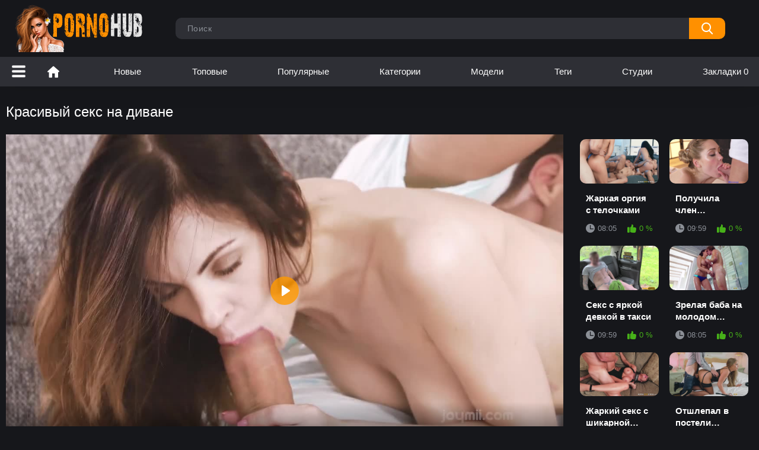

--- FILE ---
content_type: text/html; charset=UTF-8
request_url: https://pornohub.pro/videos/krasivyiy-seks-na-divane
body_size: 9489
content:
<!DOCTYPE html>
<html lang="ru" prefix="og: http://ogp.me/ns# video: http://ogp.me/ns/video#">
<head>
    <meta http-equiv="Content-Type" content="text/html; charset=utf-8">
    <meta http-equiv="X-UA-Compatible" content="IE=edge">
    <meta name="viewport" content="width=device-width, initial-scale=1">
    <meta name="apple-touch-fullscreen" content="YES">
    <title>Красивый секс на диване - ПорноХаб</title>
            <meta name="description" content="Парень устраивает красивый секс со своей стройной телочкой на диване">
                <meta name="keywords" content="Порнохаб, порно видео, смотреть порно, порно бесплатно, скачать порно">
                <link rel="canonical" href="https://pornohub.pro/videos/krasivyiy-seks-na-divane">
                <link rel="icon" href="https://pornohub.pro/favicon.ico" type="image/x-icon">
    <link rel="apple-touch-icon" sizes="180x180" href="https://pornohub.pro/apple-touch-icon.png">
    <link rel="icon" type="image/png" sizes="32x32" href="https://pornohub.pro/favicon-32x32.png">
    <link rel="icon" type="image/png" sizes="16x16" href="https://pornohub.pro/favicon-16x16.png">
    <link href="https://pornohub.pro/static/main/styles/style.css" rel="stylesheet" type="text/css">
    <link rel="manifest" href="https://pornohub.pro/site.webmanifest">
    <meta name="yandex-verification" content="dad726590740893b" />
    <meta property="og:title" content="Красивый секс на диване - ПорноХаб"/>
        <meta property="og:url" content="https://pornohub.pro/videos/krasivyiy-seks-na-divane"/>
    <meta property="og:image" content="https://pornohub.pro/content/screens/123_screen.jpg"/>
                            <meta property="og:description" content="Парень устраивает красивый секс со своей стройной телочкой на диване"/>
                    <meta property="og:type" content="video.other"/>
                    <meta property="og:video" content="https://pornohub.pro/video/krasivyiy-seks-na-divane"/>
                    <meta property="og:video:type" content="video:other"/>
                    <meta property="og:video:width" content="1280"/>
                    <meta property="og:video:height" content="720"/>
                    <meta property="og:video:release_date" content="2022-11-15"/>
                    <meta property="og:video:tag" content="Минет, Камшот, Брюнетки"/>
                    <meta property="og:duration" content="599"/>
                    <meta property="video:duration" content="599"/>
                    <meta property="ya:ovs:status" content="published"/>
                    <meta property="ya:ovs:upload_date" content="2022-11-15"/>
                    <meta property="ya:ovs:views_total" content="488"/>
                    <meta property="ya:ovs:adult" content="true"/>
                    <meta property="ya:ovs:allow_embed" content="true"/>
                    <meta property="ya:ovs:embed_url" content="https://pornohub.pro/embed/123"/>
                    <meta property="ya:ovs:content_id" content="krasivyiy-seks-na-divane"/>
            </head>
<body>
<div class="container">
    <div class="header">
        <div class="header-inner">
            <div class="logo">
                <a href="https://pornohub.pro">
                    <img src="https://pornohub.pro/static/main/images/logo.png"
                         height="80" width="230" alt="pornohub.pro"></a>
            </div>
            <div class="search">
                <label for="search_input"></label>
                <form id="search_form" action="https://pornohub.pro/search/" method="get">
                    <span class="search-button">Искать</span>
                    <div class="search-text">
                        <input type="text" name="search_query" id="search_input" placeholder="Поиск" value=""
                               autocomplete="off" minlength="2" required>
                    </div>
                </form>
            </div>
        </div>
    </div>
    <nav>
    <div class="open-sidebar">
<a href="#" class="js-sidebar">
<span></span>
</a>
</div>
        <div class="navigation">
            <button class="button" title="Menu">
				<span class="icon">
					<span class="ico-bar"></span>
					<span class="ico-bar"></span>
					<span class="ico-bar"></span>
				</span>
            </button>
            <ul class="primary">
                                                    <li>
                        <a href="https://pornohub.pro/porn/" id="item1"
                           title="Порно">Порно</a>
                    </li>
                                    <li>
                        <a href="https://pornohub.pro/latest-updates/" id="item2"
                           title="Новые">Новые</a>
                    </li>
                                    <li>
                        <a href="https://pornohub.pro/top-rated/" id="item3"
                           title="Топовые">Топовые</a>
                    </li>
                                    <li>
                        <a href="https://pornohub.pro/most-popular/" id="item4"
                           title="Популярные">Популярные</a>
                    </li>
                                    <li>
                        <a href="https://pornohub.pro/categories/" id="item5"
                           title="Категории">Категории</a>
                    </li>
                                    <li>
                        <a href="https://pornohub.pro/models/" id="item6"
                           title="Модели">Модели</a>
                    </li>
                                    <li>
                        <a href="https://pornohub.pro/tags/" id="item7"
                           title="Теги">Теги</a>
                    </li>
                                    <li>
                        <a href="https://pornohub.pro/studios/" id="item8"
                           title="Студии">Студии</a>
                    </li>
                                    <li>
                        <a href="https://pornohub.pro/favorites/" id="item9"
                           title="Закладки">Закладки <span id="fav-count"></span></a>
                    </li>
                            </ul>
        </div>
    </nav>


    <div class="content">
        <div class="headline">
            <div itemscope itemtype="http://schema.org/VideoObject">
                <link itemprop="url" href="https://pornohub.pro/video/krasivyiy-seks-na-divane"/>
                <meta itemprop="description" content="Парень устраивает красивый секс со своей стройной телочкой на диване">
                <meta itemprop="duration" content="PT09M59S">
                <meta itemprop="genre" content="Минет, Камшот, Брюнетки"/>
                <meta itemprop="isFamilyFriendly" content="false">
                <meta itemprop="license" content="СС">
                <link itemprop="image"
                      href="https://pornohub.pro/content/screen/123_screen.jpg">
                <link itemprop="thumbnailUrl"
                      href="https://pornohub.pro/content/screen/123_screen.jpg"/>
                <link itemprop="thumbnail"
                      href="https://pornohub.pro/content/screen/123_screen.jpg"/>
                <meta itemprop="uploadDate" content="2022-11-15">
                <meta itemprop="datePublished" content="2022-11-15">
                <link itemprop="embedUrl" href="https://pornohub.pro/embed/123/">
                <meta itemprop="playerType" content="HTML5">
                <meta itemprop="width" content="1280">
                <meta itemprop="height" content="720">
                <meta itemprop="interactionCount" content="UserComments:0"/>
                <meta itemprop="interactionCount" content="UserViews:488"/>
                <meta itemprop="interactionCount" content="UserLikes:0"/>
                <meta itemprop="interactionCount" content="UserDislikes:0"/>
                <h1 itemprop="name">Красивый секс на диване</h1>
            </div>
        </div>
        <div class="block-video">
                            <div class="table right-video-list">
                    <div class="box">
                        <div class="list-videos">
                            <div class="margin-fix">
                                                                    <div class="item"
                                         data-preview-video="true"
                                         data-preview-src="https://pornohub.pro/preview/jarkaya-orgiya-s-telochkami.mp4">
                                        <a href="https://pornohub.pro/videos/jarkaya-orgiya-s-telochkami"
                                           title="Жаркая оргия с телочками">
                                            <div class="img">
                                                <img class="thumb preload"
                                                     src="[data-uri]"
                                                     data-src="https://pornohub.pro/content/screens/5_5min.jpg"
                                                     alt="Жаркая оргия с телочками"></div>
                                            <strong class="title">Жаркая оргия с телочками</strong>
                                            <div class="wrap">
                                                <div class="duration">08:05</div>
                                                <div class="rating positive">0 %</div>
                                            </div>
                                            <div class="wrap">
                                                <div class="added">
                                                    <em>3 года назад</em></div>
                                                <div class="views">10</div>
                                            </div>
                                        </a>
                                    </div>
                                                                    <div class="item"
                                         data-preview-video="true"
                                         data-preview-src="https://pornohub.pro/preview/poluchila-chlen-massajista.mp4">
                                        <a href="https://pornohub.pro/videos/poluchila-chlen-massajista"
                                           title="Получила член массажиста">
                                            <div class="img">
                                                <img class="thumb preload"
                                                     src="[data-uri]"
                                                     data-src="https://pornohub.pro/content/screens/15_5min.jpg"
                                                     alt="Получила член массажиста"></div>
                                            <strong class="title">Получила член массажиста</strong>
                                            <div class="wrap">
                                                <div class="duration">09:59</div>
                                                <div class="rating positive">0 %</div>
                                            </div>
                                            <div class="wrap">
                                                <div class="added">
                                                    <em>3 года назад</em></div>
                                                <div class="views">6</div>
                                            </div>
                                        </a>
                                    </div>
                                                                    <div class="item"
                                         data-preview-video="true"
                                         data-preview-src="https://pornohub.pro/preview/seks-s-yarkoy-devkoy-v-taksi.mp4">
                                        <a href="https://pornohub.pro/videos/seks-s-yarkoy-devkoy-v-taksi"
                                           title="Секс с яркой девкой в такси">
                                            <div class="img">
                                                <img class="thumb preload"
                                                     src="[data-uri]"
                                                     data-src="https://pornohub.pro/content/screens/18_5min.jpg"
                                                     alt="Секс с яркой девкой в такси"></div>
                                            <strong class="title">Секс с яркой девкой в такси</strong>
                                            <div class="wrap">
                                                <div class="duration">09:59</div>
                                                <div class="rating positive">0 %</div>
                                            </div>
                                            <div class="wrap">
                                                <div class="added">
                                                    <em>3 года назад</em></div>
                                                <div class="views">8</div>
                                            </div>
                                        </a>
                                    </div>
                                                                    <div class="item"
                                         data-preview-video="true"
                                         data-preview-src="https://pornohub.pro/preview/zrelaya-baba-na-molodom-chlene.mp4">
                                        <a href="https://pornohub.pro/videos/zrelaya-baba-na-molodom-chlene"
                                           title="Зрелая баба на молодом члене">
                                            <div class="img">
                                                <img class="thumb preload"
                                                     src="[data-uri]"
                                                     data-src="https://pornohub.pro/content/screens/25_5min.jpg"
                                                     alt="Зрелая баба на молодом члене"></div>
                                            <strong class="title">Зрелая баба на молодом члене</strong>
                                            <div class="wrap">
                                                <div class="duration">08:05</div>
                                                <div class="rating positive">0 %</div>
                                            </div>
                                            <div class="wrap">
                                                <div class="added">
                                                    <em>3 года назад</em></div>
                                                <div class="views">8</div>
                                            </div>
                                        </a>
                                    </div>
                                                                    <div class="item"
                                         data-preview-video="true"
                                         data-preview-src="https://pornohub.pro/preview/jarkiy-seks-s-shikarnoy-devkoy.mp4">
                                        <a href="https://pornohub.pro/videos/jarkiy-seks-s-shikarnoy-devkoy"
                                           title="Жаркий секс с шикарной девкой">
                                            <div class="img">
                                                <img class="thumb preload"
                                                     src="[data-uri]"
                                                     data-src="https://pornohub.pro/content/screens/27_5min.jpg"
                                                     alt="Жаркий секс с шикарной девкой"></div>
                                            <strong class="title">Жаркий секс с шикарной девкой</strong>
                                            <div class="wrap">
                                                <div class="duration">07:59</div>
                                                <div class="rating positive">0 %</div>
                                            </div>
                                            <div class="wrap">
                                                <div class="added">
                                                    <em>3 года назад</em></div>
                                                <div class="views">6</div>
                                            </div>
                                        </a>
                                    </div>
                                                                    <div class="item"
                                         data-preview-video="true"
                                         data-preview-src="https://pornohub.pro/preview/otshlepal-v-posteli-blondinku.mp4">
                                        <a href="https://pornohub.pro/videos/otshlepal-v-posteli-blondinku"
                                           title="Отшлепал в постели блондинку">
                                            <div class="img">
                                                <img class="thumb preload"
                                                     src="[data-uri]"
                                                     data-src="https://pornohub.pro/content/screens/2093_5min.jpg"
                                                     alt="Отшлепал в постели блондинку"></div>
                                            <strong class="title">Отшлепал в постели блондинку</strong>
                                            <div class="wrap">
                                                <div class="duration">08:03</div>
                                                <div class="rating positive">0 %</div>
                                            </div>
                                            <div class="wrap">
                                                <div class="added">
                                                    <em>3 года назад</em></div>
                                                <div class="views">1</div>
                                            </div>
                                        </a>
                                    </div>
                                                                    <div class="item"
                                         data-preview-video="true"
                                         data-preview-src="https://pornohub.pro/preview/blondinka-dala-v-kisku-v-mashine.mp4">
                                        <a href="https://pornohub.pro/videos/blondinka-dala-v-kisku-v-mashine"
                                           title="Блондинка дала в киску в машине">
                                            <div class="img">
                                                <img class="thumb preload"
                                                     src="[data-uri]"
                                                     data-src="https://pornohub.pro/content/screens/2172_5min.jpg"
                                                     alt="Блондинка дала в киску в машине"></div>
                                            <strong class="title">Блондинка дала в киску в машине</strong>
                                            <div class="wrap">
                                                <div class="duration">08:05</div>
                                                <div class="rating positive">0 %</div>
                                            </div>
                                            <div class="wrap">
                                                <div class="added">
                                                    <em>3 года назад</em></div>
                                                <div class="views">1</div>
                                            </div>
                                        </a>
                                    </div>
                                                                    <div class="item"
                                         data-preview-video="true"
                                         data-preview-src="https://pornohub.pro/preview/bryunetka-lyubit-neobyichnyi.mp4">
                                        <a href="https://pornohub.pro/videos/bryunetka-lyubit-neobyichnyi"
                                           title="Брюнетка любит необычны">
                                            <div class="img">
                                                <img class="thumb preload"
                                                     src="[data-uri]"
                                                     data-src="https://pornohub.pro/content/screens/2174_5min.jpg"
                                                     alt="Брюнетка любит необычны"></div>
                                            <strong class="title">Брюнетка любит необычны</strong>
                                            <div class="wrap">
                                                <div class="duration">08:04</div>
                                                <div class="rating positive">0 %</div>
                                            </div>
                                            <div class="wrap">
                                                <div class="added">
                                                    <em>3 года назад</em></div>
                                                <div class="views">1</div>
                                            </div>
                                        </a>
                                    </div>
                                                                    <div class="item"
                                         data-preview-video="true"
                                         data-preview-src="https://pornohub.pro/preview/proigrala-i-sdelala-minet.mp4">
                                        <a href="https://pornohub.pro/videos/proigrala-i-sdelala-minet"
                                           title="Проиграла и сделала минет">
                                            <div class="img">
                                                <img class="thumb preload"
                                                     src="[data-uri]"
                                                     data-src="https://pornohub.pro/content/screens/2238_5min.jpg"
                                                     alt="Проиграла и сделала минет"></div>
                                            <strong class="title">Проиграла и сделала минет</strong>
                                            <div class="wrap">
                                                <div class="duration">07:33</div>
                                                <div class="rating positive">0 %</div>
                                            </div>
                                            <div class="wrap">
                                                <div class="added">
                                                    <em>3 года назад</em></div>
                                                <div class="views">1</div>
                                            </div>
                                        </a>
                                    </div>
                                                                    <div class="item"
                                         data-preview-video="true"
                                         data-preview-src="https://pornohub.pro/preview/syurpriz-v-vide-seksa-vtroem.mp4">
                                        <a href="https://pornohub.pro/videos/syurpriz-v-vide-seksa-vtroem"
                                           title="Сюрприз в виде секса втроем">
                                            <div class="img">
                                                <img class="thumb preload"
                                                     src="[data-uri]"
                                                     data-src="https://pornohub.pro/content/screens/2279_5min.jpg"
                                                     alt="Сюрприз в виде секса втроем"></div>
                                            <strong class="title">Сюрприз в виде секса втроем</strong>
                                            <div class="wrap">
                                                <div class="duration">10:00</div>
                                                <div class="rating positive">0 %</div>
                                            </div>
                                            <div class="wrap">
                                                <div class="added">
                                                    <em>3 года назад</em></div>
                                                <div class="views">1</div>
                                            </div>
                                        </a>
                                    </div>
                                                                    <div class="item"
                                         data-preview-video="true"
                                         data-preview-src="https://pornohub.pro/preview/grudastaya-lyubit-seks-v-stile-bdsm.mp4">
                                        <a href="https://pornohub.pro/videos/grudastaya-lyubit-seks-v-stile-bdsm"
                                           title="Грудастая любит секс в стиле БДСМ">
                                            <div class="img">
                                                <img class="thumb preload"
                                                     src="[data-uri]"
                                                     data-src="https://pornohub.pro/content/screens/2905_5min.jpg"
                                                     alt="Грудастая любит секс в стиле БДСМ"></div>
                                            <strong class="title">Грудастая любит секс в стиле БДСМ</strong>
                                            <div class="wrap">
                                                <div class="duration">08:03</div>
                                                <div class="rating positive">0 %</div>
                                            </div>
                                            <div class="wrap">
                                                <div class="added">
                                                    <em>3 года назад</em></div>
                                                <div class="views">1</div>
                                            </div>
                                        </a>
                                    </div>
                                                                    <div class="item"
                                         data-preview-video="true"
                                         data-preview-src="https://pornohub.pro/preview/analnyiy-seks-na-trenirovke.mp4">
                                        <a href="https://pornohub.pro/videos/analnyiy-seks-na-trenirovke"
                                           title="Анальный секс на тренировке">
                                            <div class="img">
                                                <img class="thumb preload"
                                                     src="[data-uri]"
                                                     data-src="https://pornohub.pro/content/screens/2976_5min.jpg"
                                                     alt="Анальный секс на тренировке"></div>
                                            <strong class="title">Анальный секс на тренировке</strong>
                                            <div class="wrap">
                                                <div class="duration">11:28</div>
                                                <div class="rating positive">0 %</div>
                                            </div>
                                            <div class="wrap">
                                                <div class="added">
                                                    <em>3 года назад</em></div>
                                                <div class="views">1</div>
                                            </div>
                                        </a>
                                    </div>
                                                            </div>
                        </div>
                    </div>
                </div>
                        <div class="video-holder">
                <div class="player">
                    <div class="player-holder">
                        <div style="position: relative">
                            <div class="player wide-ratio">
                                <iframe id="frame-player" src="https://pornohub.pro/embed/123"
                                        title="Красивый секс на диване"
                                        allow="accelerometer; autoplay; clipboard-write; encrypted-media; gyroscope; picture-in-picture"
                                        frameborder="0" allowfullscreen scrolling="no"
                                        style="height: 100%; width: 100%;"></iframe>
                            </div>
                        </div>
                    </div>
                </div>
                <div class="video-info">
                    <div class="info-holder">
                        <div class="info-buttons">
                            <div class="rating-container" data-item="123">
                                <a href="#" class="rating__vote rate-like" title="Мне нравится">Мне нравится</a>
                                <a href="#" class="rating__vote rate-dislike" title="Мне не нравится">Мне не
                                    нравится</a>
                                <span class="voters" data-success="Спасибо!"
                                      data-error="Вы уже голосовали"></span>
                                <div class="rating">
                                    <span class="rating_circle positive">
                                        <span class="object_rating" data-rating="value">0%</span>
                                        <svg width="300" viewBox="0 0 220 220" xmlns="http://www.w3.org/2000/svg">
									<g transform="translate(110,110)">
										<circle r="100" class="e-c-base"></circle>
											<g transform="rotate(-90)">
												<circle r="100" class="e-c-progress"
                                                        style="stroke-dasharray: 628.318px;stroke-dashoffset:0px"></circle>
											</g>
										</g>
									</svg>
                                    </span>
                                </div>
                            </div>
                            <div class="favourites">
                                <a class="favorite-item" title="В избранное"
                                   data-favorite="123">
                                    <span class="ico-favourite"></span>
                                </a>
                            </div>
                            <div class="tabs-menu">
                                <ul>
                                    <li><a href="#information" class="toggle-button active" data-tab="information">Информация</a>
                                    </li>
                                    <li><a href="#screenshots" class="toggle-button"
                                           data-tab="screenshots">Скриншоты</a></li>
                                    <li><a href="#share" class="toggle-button" data-tab="share">Поделиться</a></li>
                                    <li><a href="#complain" class="toggle-button" data-tab="complain">Пожаловаться</a>
                                    </li>
                                    <li><a href="#comments" class="toggle-button" data-tab="comments">Комментарии
                                            (0)</a></li>
                                </ul>
                            </div>
                        </div>
                        <div class="tab-content" id="information" data-tab-view="information">
                            <div class="block-details">
                                <div class="info">
                                    <div class="sort" style="max-width: 100px; margin-bottom: 10px">
                                        <span class="icon icon-video"></span><strong>Скачать</strong>
                                        <ul data-name="krasivyiy-seks-na-divane">
                                            <li><a href="#" data-type="480">480
                                                    px 57.65 Мб</a></li>
                                            <li><a href="#" data-type="720">720
                                                    px 114.71 Мб</a></li>
                                        </ul>
                                    </div>
                                    <div class="item">
                                        <span class="icon icon-time">Длительность: <em>09:59</em></span>
                                        <span class="icon icon-eye">Просмотров: <em>488</em></span>
                                        <span class="icon icon-calendar">Добавлено: <em>3 года назад</em></span>
                                    </div>
                                    <div class="item">
                                        Описание:
                                        <em>                                                Парень устраивает красивый секс со своей стройной телочкой на диване                                            </em>
                                    </div>
                                                                            <div class="item">Категории:
                                                                                            <a href="https://pornohub.pro/categories/minet/">Минет</a>
                                                                                            <a href="https://pornohub.pro/categories/kamshot/">Камшот</a>
                                                                                            <a href="https://pornohub.pro/categories/bryunetki/">Брюнетки</a>
                                                                                    </div>
                                                                                                                <div class="item">Теги:
                                                                                            <a href="https://pornohub.pro/tags/naezdnitsa/">Наездница</a>
                                                                                            <a href="https://pornohub.pro/tags/tolstyiy-chlen/">Толстый член</a>
                                                                                            <a href="https://pornohub.pro/tags/lijet/">Лижет</a>
                                                                                            <a href="https://pornohub.pro/tags/stroynaya/">Стройная</a>
                                                                                            <a href="https://pornohub.pro/tags/soset-bolshoy-chlen/">Сосет большой член</a>
                                                                                            <a href="https://pornohub.pro/tags/chlen-v-piske/">Член в письке</a>
                                                                                    </div>
                                                                                                                                                    <div class="item">Студия:
                                                                                            <a href="https://pornohub.pro/studios/joymii/">Joymii</a>
                                                                                    </div>
                                                                    </div>
                            </div>
                        </div>
                        <div id="complain" class="tab-content hidden" data-tab-view="complain">
                            <div class="block-flagging">
                                <form id="complain_form">
                                    <div class="generic-error hidden"></div>
                                    <div class="success hidden">Спасибо! Мы благодарны за вашу помощь.</div>
                                    <div class="block-radios">
                                        <div class="button-group">
                                            <label class="field-label">Пожаловаться на видео</label>
                                            <div class="row">
                                                <input type="radio" id="complain_video_problem" name="complain__type"
                                                       value="video_problem" class="radio">
                                                <label for="complain_video_problem">Не работает</label>
                                            </div>
                                            <div class="row">
                                                <input type="radio" id="complain_video_copyrighted"
                                                       name="complain__type"
                                                       value="video_copyrighted" class="radio">
                                                <label for="complain_video_copyrighted">Нарушение авторских прав</label>
                                            </div>
                                            <div class="row">
                                                <input type="radio" id="complain_video_other" name="complain__type"
                                                       value="video_other" class="radio" checked>
                                                <label for="complain_video_other">Другое</label>
                                            </div>
                                            <input type="hidden" name="file" value="123">
                                            <input type="submit" class="submit" value="Отправить">
                                        </div>
                                    </div>
                                    <div class="block-textarea">
                                        <label for="complain__message" class="field-label">Причина
                                            (необязательно)</label>
                                        <textarea name="complain__message" id="complain__message" class="textarea"
                                                  placeholder="" minlength="0"
                                                  maxlength="500"></textarea>
                                    </div>
                                </form>
                            </div>
                        </div>
                        <div id="screenshots" class="tab-content hidden" data-tab-view="screenshots">
                            <div class="block-screenshots">
                                                                                                            <a href="#frame-player"
                                           class="item timeline-link" data-player-time="45">
                                            <img loading="lazy" class="preload"
                                                 src="[data-uri]"
                                                 data-src="https://pornohub.pro/content/screens/123_1min.jpg"
                                                 width="320" height="180"
                                                 alt="Красивый секс на диване - #1">
                                        </a>
                                                                            <a href="#frame-player"
                                           class="item timeline-link" data-player-time="101">
                                            <img loading="lazy" class="preload"
                                                 src="[data-uri]"
                                                 data-src="https://pornohub.pro/content/screens/123_2min.jpg"
                                                 width="320" height="180"
                                                 alt="Красивый секс на диване - #2">
                                        </a>
                                                                            <a href="#frame-player"
                                           class="item timeline-link" data-player-time="157">
                                            <img loading="lazy" class="preload"
                                                 src="[data-uri]"
                                                 data-src="https://pornohub.pro/content/screens/123_3min.jpg"
                                                 width="320" height="180"
                                                 alt="Красивый секс на диване - #3">
                                        </a>
                                                                            <a href="#frame-player"
                                           class="item timeline-link" data-player-time="213">
                                            <img loading="lazy" class="preload"
                                                 src="[data-uri]"
                                                 data-src="https://pornohub.pro/content/screens/123_4min.jpg"
                                                 width="320" height="180"
                                                 alt="Красивый секс на диване - #4">
                                        </a>
                                                                            <a href="#frame-player"
                                           class="item timeline-link" data-player-time="269">
                                            <img loading="lazy" class="preload"
                                                 src="[data-uri]"
                                                 data-src="https://pornohub.pro/content/screens/123_5min.jpg"
                                                 width="320" height="180"
                                                 alt="Красивый секс на диване - #5">
                                        </a>
                                                                            <a href="#frame-player"
                                           class="item timeline-link" data-player-time="325">
                                            <img loading="lazy" class="preload"
                                                 src="[data-uri]"
                                                 data-src="https://pornohub.pro/content/screens/123_6min.jpg"
                                                 width="320" height="180"
                                                 alt="Красивый секс на диване - #6">
                                        </a>
                                                                            <a href="#frame-player"
                                           class="item timeline-link" data-player-time="381">
                                            <img loading="lazy" class="preload"
                                                 src="[data-uri]"
                                                 data-src="https://pornohub.pro/content/screens/123_7min.jpg"
                                                 width="320" height="180"
                                                 alt="Красивый секс на диване - #7">
                                        </a>
                                                                            <a href="#frame-player"
                                           class="item timeline-link" data-player-time="437">
                                            <img loading="lazy" class="preload"
                                                 src="[data-uri]"
                                                 data-src="https://pornohub.pro/content/screens/123_8min.jpg"
                                                 width="320" height="180"
                                                 alt="Красивый секс на диване - #8">
                                        </a>
                                                                            <a href="#frame-player"
                                           class="item timeline-link" data-player-time="493">
                                            <img loading="lazy" class="preload"
                                                 src="[data-uri]"
                                                 data-src="https://pornohub.pro/content/screens/123_9min.jpg"
                                                 width="320" height="180"
                                                 alt="Красивый секс на диване - #9">
                                        </a>
                                                                            <a href="#frame-player"
                                           class="item timeline-link" data-player-time="549">
                                            <img loading="lazy" class="preload"
                                                 src="[data-uri]"
                                                 data-src="https://pornohub.pro/content/screens/123_10min.jpg"
                                                 width="320" height="180"
                                                 alt="Красивый секс на диване - #10">
                                        </a>
                                                                                                </div>
                        </div>
                        <div id="share" class="tab-content hidden" data-tab-view="share">
                            <div class="block-share">
                                <form>
                                    <div class="row">
                                        <label for="share_link" class="field-label">Ссылка на это видео</label>
                                        <input type="text" id="share_link" class="textfield"
                                               value="https://pornohub.pro/videos/krasivyiy-seks-na-divane/"
                                               readonly="">
                                    </div>
                                    <div class="row">
                                        <label for="share_embed_code" class="field-label">Embed код</label>
                                        <input type="text" id="share_embed_code" class="textfield"
                                               value="https://pornohub.pro/embed/123/"
                                               readonly="">
                                    </div>
                                </form>
                            </div>
                        </div>
                        <div id="comments" class="tab-content hidden" data-tab-view="comments">
                            <div class="block-comments" data-item="123"
                                 data-loaded="10">
                                <form method="post" id="comment_add">
                                    <a href="#" class="toggle-button">Добавить комментарий</a>
                                    <label class="field-label">Комментарии</label>
                                                                            <span class="hint">Вы будете первым!</span>
                                                                        <div class="success hidden">
                                        Спасибо за комментарий
                                    </div>
                                    <div class="block-new-comment">
                                        <div class="generic-error hidden"></div>
                                        <div>
                                            <div class="row">
                                                <label for="comment__form__author" class="field-label">Ваше имя</label>
                                                <input type="text" id="comment__form__author" name="author"
                                                       maxlength="100" class="textfield"
                                                       placeholder="Введите имя, если хотите персонифицировать свой комментарий">
                                            </div>
                                            <div class="row">
                                                <label for="comment__form__message"
                                                       class="field-label required">Комментарий</label>

                                                <textarea class="textarea" id="comment__form__message" name="message"
                                                          rows="3" placeholder=""></textarea>
                                                <div class="field-error down"></div>
                                            </div>
                                            <div class="bottom">
                                                <input type="hidden" name="file" value="123">
                                                <input type="submit" class="submit" value="Отправить">
                                            </div>
                                        </div>
                                    </div>
                                </form>

                                <div class="list-comments">
                                    <div id="video_comments_video_comments">
                                        <div class="margin-fix">
                                                                                    </div>
                                    </div>
                                                                    </div>
                            </div>
                        </div>
                    </div>
                </div>
            </div>
        </div>
        <style>
            .related-videos {
                padding-bottom: 15px;
            }
        </style>
                <div class="related-videos">
            <ul class="list-sort">
                <li data-related-span="Похожие видео" data-related-select="video"><span>Похожие видео</span></li>
                            </ul>
            

            <div class="video-or-model" id="video-related">
                <div class="list-videos">
                    <div class="margin-fix" data-related-view="video">
                                                                                    <div class="item"
                                     data-preview-video="true"
                                     data-preview-src="https://pornohub.pro/preview/jarkaya-orgiya-druzey.mp4">
                                    <a href="https://pornohub.pro/videos/jarkaya-orgiya-druzey"
                                       title="Жаркая оргия друзей">
                                        <div class="img">
                                            <img class="thumb preload"
                                                 src="[data-uri]"
                                                 data-src="https://pornohub.pro/content/screens/3869_5min.jpg"
                                                 alt="Жаркая оргия друзей"
                                                 width="320" height="180">
                                            <span class="is-hd">HD</span></div>
                                        <strong class="title">Жаркая оргия друзей</strong>
                                        <div class="wrap">
                                            <div class="duration">11:52</div>
                                            <div class="rating positive">0 %</div>
                                        </div>
                                        <div class="wrap">
                                            <div class="added">
                                                <em>3 года назад</em></div>
                                            <div class="views">1</div>
                                        </div>
                                    </a>
                                </div>
                                                            <div class="item"
                                     data-preview-video="true"
                                     data-preview-src="https://pornohub.pro/preview/klassnyiy-seks-s-dikoy-telochkoy.mp4">
                                    <a href="https://pornohub.pro/videos/klassnyiy-seks-s-dikoy-telochkoy"
                                       title="Классный секс с дикой телочкой">
                                        <div class="img">
                                            <img class="thumb preload"
                                                 src="[data-uri]"
                                                 data-src="https://pornohub.pro/content/screens/2336_5min.jpg"
                                                 alt="Классный секс с дикой телочкой"
                                                 width="320" height="180">
                                            <span class="is-hd">HD</span></div>
                                        <strong class="title">Классный секс с дикой телочкой</strong>
                                        <div class="wrap">
                                            <div class="duration">12:15</div>
                                            <div class="rating positive">0 %</div>
                                        </div>
                                        <div class="wrap">
                                            <div class="added">
                                                <em>3 года назад</em></div>
                                            <div class="views">1</div>
                                        </div>
                                    </a>
                                </div>
                                                            <div class="item"
                                     data-preview-video="true"
                                     data-preview-src="https://pornohub.pro/preview/negrityanke-dostalsya-tolstyiy-chlen.mp4">
                                    <a href="https://pornohub.pro/videos/negrityanke-dostalsya-tolstyiy-chlen"
                                       title="Негритянке достался толстый член">
                                        <div class="img">
                                            <img class="thumb preload"
                                                 src="[data-uri]"
                                                 data-src="https://pornohub.pro/content/screens/3017_5min.jpg"
                                                 alt="Негритянке достался толстый член"
                                                 width="320" height="180">
                                            <span class="is-hd">HD</span></div>
                                        <strong class="title">Негритянке достался толстый член</strong>
                                        <div class="wrap">
                                            <div class="duration">10:24</div>
                                            <div class="rating positive">0 %</div>
                                        </div>
                                        <div class="wrap">
                                            <div class="added">
                                                <em>3 года назад</em></div>
                                            <div class="views">1</div>
                                        </div>
                                    </a>
                                </div>
                                                            <div class="item"
                                     data-preview-video="true"
                                     data-preview-src="https://pornohub.pro/preview/svodnaya-sestra-umeet-sosat.mp4">
                                    <a href="https://pornohub.pro/videos/svodnaya-sestra-umeet-sosat"
                                       title="Сводная сестра умеет сосать">
                                        <div class="img">
                                            <img class="thumb preload"
                                                 src="[data-uri]"
                                                 data-src="https://pornohub.pro/content/screens/4666_5min.jpg"
                                                 alt="Сводная сестра умеет сосать"
                                                 width="320" height="180">
                                            <span class="is-hd">HD</span></div>
                                        <strong class="title">Сводная сестра умеет сосать</strong>
                                        <div class="wrap">
                                            <div class="duration">12:01</div>
                                            <div class="rating positive">0 %</div>
                                        </div>
                                        <div class="wrap">
                                            <div class="added">
                                                <em>3 года назад</em></div>
                                            <div class="views">1</div>
                                        </div>
                                    </a>
                                </div>
                                                            <div class="item"
                                     data-preview-video="true"
                                     data-preview-src="https://pornohub.pro/preview/seks-s-yarkoy-devkoy-v-taksi.mp4">
                                    <a href="https://pornohub.pro/videos/seks-s-yarkoy-devkoy-v-taksi"
                                       title="Секс с яркой девкой в такси">
                                        <div class="img">
                                            <img class="thumb preload"
                                                 src="[data-uri]"
                                                 data-src="https://pornohub.pro/content/screens/18_5min.jpg"
                                                 alt="Секс с яркой девкой в такси"
                                                 width="320" height="180">
                                            <span class="is-hd">HD</span></div>
                                        <strong class="title">Секс с яркой девкой в такси</strong>
                                        <div class="wrap">
                                            <div class="duration">09:59</div>
                                            <div class="rating positive">0 %</div>
                                        </div>
                                        <div class="wrap">
                                            <div class="added">
                                                <em>3 года назад</em></div>
                                            <div class="views">8</div>
                                        </div>
                                    </a>
                                </div>
                                                            <div class="item"
                                     data-preview-video="true"
                                     data-preview-src="https://pornohub.pro/preview/nejnyiy-seks-paryi-na-krovati.mp4">
                                    <a href="https://pornohub.pro/videos/nejnyiy-seks-paryi-na-krovati"
                                       title="Нежный секс пары на кровати">
                                        <div class="img">
                                            <img class="thumb preload"
                                                 src="[data-uri]"
                                                 data-src="https://pornohub.pro/content/screens/97_5min.jpg"
                                                 alt="Нежный секс пары на кровати"
                                                 width="320" height="180">
                                            <span class="is-hd">HD</span></div>
                                        <strong class="title">Нежный секс пары на кровати</strong>
                                        <div class="wrap">
                                            <div class="duration">08:57</div>
                                            <div class="rating positive">0 %</div>
                                        </div>
                                        <div class="wrap">
                                            <div class="added">
                                                <em>3 года назад</em></div>
                                            <div class="views">0</div>
                                        </div>
                                    </a>
                                </div>
                                                            <div class="item"
                                     data-preview-video="true"
                                     data-preview-src="https://pornohub.pro/preview/jestkiy-anal-so-stroynoy-telkoy.mp4">
                                    <a href="https://pornohub.pro/videos/jestkiy-anal-so-stroynoy-telkoy"
                                       title="Жесткий анал со стройной телкой">
                                        <div class="img">
                                            <img class="thumb preload"
                                                 src="[data-uri]"
                                                 data-src="https://pornohub.pro/content/screens/2266_5min.jpg"
                                                 alt="Жесткий анал со стройной телкой"
                                                 width="320" height="180">
                                            <span class="is-hd">HD</span></div>
                                        <strong class="title">Жесткий анал со стройной телкой</strong>
                                        <div class="wrap">
                                            <div class="duration">12:11</div>
                                            <div class="rating positive">0 %</div>
                                        </div>
                                        <div class="wrap">
                                            <div class="added">
                                                <em>3 года назад</em></div>
                                            <div class="views">0</div>
                                        </div>
                                    </a>
                                </div>
                                                            <div class="item"
                                     data-preview-video="true"
                                     data-preview-src="https://pornohub.pro/preview/para-na-kastinge-trahaetsya.mp4">
                                    <a href="https://pornohub.pro/videos/para-na-kastinge-trahaetsya"
                                       title="Пара на кастинге трахается">
                                        <div class="img">
                                            <img class="thumb preload"
                                                 src="[data-uri]"
                                                 data-src="https://pornohub.pro/content/screens/1232_5min.jpg"
                                                 alt="Пара на кастинге трахается"
                                                 width="320" height="180">
                                            <span class="is-hd">HD</span></div>
                                        <strong class="title">Пара на кастинге трахается</strong>
                                        <div class="wrap">
                                            <div class="duration">10:18</div>
                                            <div class="rating positive">0 %</div>
                                        </div>
                                        <div class="wrap">
                                            <div class="added">
                                                <em>3 года назад</em></div>
                                            <div class="views">1</div>
                                        </div>
                                    </a>
                                </div>
                                                            <div class="item"
                                     data-preview-video="true"
                                     data-preview-src="https://pornohub.pro/preview/grudastaya-dala-v-tuguyu-popku.mp4">
                                    <a href="https://pornohub.pro/videos/grudastaya-dala-v-tuguyu-popku"
                                       title="Грудастая дала в тугую попку">
                                        <div class="img">
                                            <img class="thumb preload"
                                                 src="[data-uri]"
                                                 data-src="https://pornohub.pro/content/screens/4016_5min.jpg"
                                                 alt="Грудастая дала в тугую попку"
                                                 width="320" height="180">
                                            <span class="is-hd">HD</span></div>
                                        <strong class="title">Грудастая дала в тугую попку</strong>
                                        <div class="wrap">
                                            <div class="duration">11:42</div>
                                            <div class="rating positive">0 %</div>
                                        </div>
                                        <div class="wrap">
                                            <div class="added">
                                                <em>3 года назад</em></div>
                                            <div class="views">1</div>
                                        </div>
                                    </a>
                                </div>
                                                            <div class="item"
                                     data-preview-video="true"
                                     data-preview-src="https://pornohub.pro/preview/student-otyimel-uchilku-v-ochkah.mp4">
                                    <a href="https://pornohub.pro/videos/student-otyimel-uchilku-v-ochkah"
                                       title="Студент отымел училку в очках">
                                        <div class="img">
                                            <img class="thumb preload"
                                                 src="[data-uri]"
                                                 data-src="https://pornohub.pro/content/screens/217_5min.jpg"
                                                 alt="Студент отымел училку в очках"
                                                 width="320" height="180">
                                            <span class="is-hd">HD</span></div>
                                        <strong class="title">Студент отымел училку в очках</strong>
                                        <div class="wrap">
                                            <div class="duration">08:05</div>
                                            <div class="rating positive">0 %</div>
                                        </div>
                                        <div class="wrap">
                                            <div class="added">
                                                <em>3 года назад</em></div>
                                            <div class="views">0</div>
                                        </div>
                                    </a>
                                </div>
                                                            <div class="item"
                                     data-preview-video="true"
                                     data-preview-src="https://pornohub.pro/preview/seks-s-blondinkoy-u-basseyna.mp4">
                                    <a href="https://pornohub.pro/videos/seks-s-blondinkoy-u-basseyna"
                                       title="Секс с блондинкой у бассейна">
                                        <div class="img">
                                            <img class="thumb preload"
                                                 src="[data-uri]"
                                                 data-src="https://pornohub.pro/content/screens/354_5min.jpg"
                                                 alt="Секс с блондинкой у бассейна"
                                                 width="320" height="180">
                                            <span class="is-hd">HD</span></div>
                                        <strong class="title">Секс с блондинкой у бассейна</strong>
                                        <div class="wrap">
                                            <div class="duration">12:05</div>
                                            <div class="rating positive">0 %</div>
                                        </div>
                                        <div class="wrap">
                                            <div class="added">
                                                <em>3 года назад</em></div>
                                            <div class="views">0</div>
                                        </div>
                                    </a>
                                </div>
                                                            <div class="item"
                                     data-preview-video="true"
                                     data-preview-src="https://pornohub.pro/preview/jarkiy-seks-na-kastinge.mp4">
                                    <a href="https://pornohub.pro/videos/jarkiy-seks-na-kastinge"
                                       title="Жаркий секс на кастинге">
                                        <div class="img">
                                            <img class="thumb preload"
                                                 src="[data-uri]"
                                                 data-src="https://pornohub.pro/content/screens/1934_5min.jpg"
                                                 alt="Жаркий секс на кастинге"
                                                 width="320" height="180">
                                            <span class="is-hd">HD</span></div>
                                        <strong class="title">Жаркий секс на кастинге</strong>
                                        <div class="wrap">
                                            <div class="duration">10:29</div>
                                            <div class="rating positive">0 %</div>
                                        </div>
                                        <div class="wrap">
                                            <div class="added">
                                                <em>3 года назад</em></div>
                                            <div class="views">0</div>
                                        </div>
                                    </a>
                                </div>
                                                                        </div>
                </div>
                <div class="load-more">
                    <a class="btn-refresh-related" href="#video-related" data-related-btn="video"
                       data-file="123"
                       data-count="12">Обновить</a>
                </div>
            </div>
        </div>



                    <div class="headline">
                <h2>Найти похожие видео</h2>
            </div>
            <div class="box tags-cloud" style="padding-top: 0">
                                    <a href="https://pornohub.pro/search/инцест/"
                       style="font-weight: bold; font-size: 13px;">инцест</a>&nbsp;&nbsp;
                            </div>
        

                    <div class="headline">
                <h2>Рекомендуемые теги</h2>
            </div>
            <div class="box tags-cloud" style="padding-top: 0">
                                    <a href="https://pornohub.pro/tags/zadnitsey-na-litso/"
                       style="font-weight: bold; font-size: 12px;">Задницей на лицо</a>&nbsp;&nbsp;
                                    <a href="https://pornohub.pro/tags/jarkiy-minet/"
                       style="font-weight: bold; font-size: 16px;">Жаркий минет</a>&nbsp;&nbsp;
                                    <a href="https://pornohub.pro/tags/dlinnyie-volosyi/"
                       style="font-weight: bold; font-size: 13px;">Длинные волосы</a>&nbsp;&nbsp;
                                    <a href="https://pornohub.pro/tags/blondinki/"
                       style="font-weight: bold; font-size: 14px;">Блондинки</a>&nbsp;&nbsp;
                                    <a href="https://pornohub.pro/tags/zrelyiy-samets/"
                       style="font-weight: bold; font-size: 13px;">Зрелый самец</a>&nbsp;&nbsp;
                                    <a href="https://pornohub.pro/tags/molodyie-trahayutsya/"
                       style="font-weight: bold; font-size: 14px;">Молодые трахаются</a>&nbsp;&nbsp;
                                    <a href="https://pornohub.pro/tags/anilingus/"
                       style="font-weight: bold; font-size: 13px;">Анилингус</a>&nbsp;&nbsp;
                                    <a href="https://pornohub.pro/tags/poza-69-stoya/"
                       style="font-weight: bold; font-size: 14px;">Поза 69 стоя</a>&nbsp;&nbsp;
                                    <a href="https://pornohub.pro/tags/pyishnyie-doyki/"
                       style="font-weight: bold; font-size: 13px;">Пышные дойки</a>&nbsp;&nbsp;
                                    <a href="https://pornohub.pro/tags/lesbi-potselui/"
                       style="font-weight: bold; font-size: 13px;">Лесби поцелуи</a>&nbsp;&nbsp;
                                    <a href="https://pornohub.pro/tags/ebutsya-tolpoy/"
                       style="font-weight: bold; font-size: 12px;">Ебутся толпой</a>&nbsp;&nbsp;
                                    <a href="https://pornohub.pro/tags/grubyiy-minet/"
                       style="font-weight: bold; font-size: 13px;">Грубый минет</a>&nbsp;&nbsp;
                                    <a href="https://pornohub.pro/tags/bryunetki/"
                       style="font-weight: bold; font-size: 14px;">Брюнетки</a>&nbsp;&nbsp;
                                    <a href="https://pornohub.pro/tags/otsos-ot-pervogo-litsa/"
                       style="font-weight: bold; font-size: 13px;">Отсос от первого лица</a>&nbsp;&nbsp;
                                    <a href="https://pornohub.pro/tags/glubokiy-otsos/"
                       style="font-weight: bold; font-size: 16px;">Глубокий отсос</a>&nbsp;&nbsp;
                                    <a href="https://pornohub.pro/tags/analnyiy-seks/"
                       style="font-weight: bold; font-size: 14px;">Анальный секс</a>&nbsp;&nbsp;
                                    <a href="https://pornohub.pro/tags/dvoynoy-otsos/"
                       style="font-weight: bold; font-size: 14px;">Двойной отсос</a>&nbsp;&nbsp;
                                    <a href="https://pornohub.pro/tags/sperma-na-grudi/"
                       style="font-weight: bold; font-size: 13px;">Сперма на груди</a>&nbsp;&nbsp;
                                    <a href="https://pornohub.pro/tags/rakom/"
                       style="font-weight: bold; font-size: 16px;">Раком</a>&nbsp;&nbsp;
                                    <a href="https://pornohub.pro/tags/drochit-pilotku/"
                       style="font-weight: bold; font-size: 12px;">Дрочит пилотку</a>&nbsp;&nbsp;
                                    <a href="https://pornohub.pro/tags/s-negrom/"
                       style="font-weight: bold; font-size: 16px;">С негром</a>&nbsp;&nbsp;
                                    <a href="https://pornohub.pro/tags/s-borodatyim/"
                       style="font-weight: bold; font-size: 12px;">С бородатым</a>&nbsp;&nbsp;
                                    <a href="https://pornohub.pro/tags/s-dvumya-telkami/"
                       style="font-weight: bold; font-size: 14px;">С двумя телками</a>&nbsp;&nbsp;
                                    <a href="https://pornohub.pro/tags/sperma-na-litse/"
                       style="font-weight: bold; font-size: 14px;">Сперма на лице</a>&nbsp;&nbsp;
                                    <a href="https://pornohub.pro/tags/trahnul-v-rot/"
                       style="font-weight: bold; font-size: 12px;">Трахнул в рот</a>&nbsp;&nbsp;
                                    <a href="https://pornohub.pro/tags/trahaet-rakom/"
                       style="font-weight: bold; font-size: 14px;">Трахает раком</a>&nbsp;&nbsp;
                                    <a href="https://pornohub.pro/tags/verhom-na-mujskom-chlene/"
                       style="font-weight: bold; font-size: 14px;">Верхом на мужском члене</a>&nbsp;&nbsp;
                                    <a href="https://pornohub.pro/tags/orgiya/"
                       style="font-weight: bold; font-size: 13px;">Оргия</a>&nbsp;&nbsp;
                                    <a href="https://pornohub.pro/tags/glotaet-spermu/"
                       style="font-weight: bold; font-size: 13px;">Глотает сперму</a>&nbsp;&nbsp;
                                    <a href="https://pornohub.pro/tags/kunilingus/"
                       style="font-weight: bold; font-size: 16px;">Кунилингус</a>&nbsp;&nbsp;
                                <a href="https://pornohub.pro/tags/" class="all">Показать все</a>
            </div>
            </div>


    <script src="https://pornohub.pro/static/main/js/video_work.js"></script>
</div>
<div class="footer">
    <div class="footer-wrap">
        <ul class="nav">
            <li><a href="https://pornohub.pro/">Главная</a></li>
            <li><a href="https://pornohub.pro/contacts/">Обратная связь</a></li>
            <li><a href="https://pornohub.pro/agreement/">Соглашение</a></li>
            <li><a href="https://pornohub.pro/dmca/">DMCA</a></li>
        </ul>
        <div class="copyright">
            &copy; <a href="https://pornohub.pro/">pornohub.pro </a><br>
        </div>
        <div class="txt">
            Смотреть порно видео и скачать на телефон бесплатно<br>
            Внимание, на сайте присутствуют материалы порнографического характера, которые предназначены только для лиц от 18 лет.
        </div>
    </div>
</div>
<script src="https://pornohub.pro/static/main/js/main_work_ver.js"></script>
<a href="//notecnt.com/click" target="_blank"><img id="notestat" title="NoteStat.com - Статистика" src="[data-uri]" alt=""/></a>
<script> document.getElementById('notestat').src = '//notecnt.com/c/?;r' + encodeURI(document.referrer) + ';t' + encodeURI(document.title.substring(0, 150)) + ';w' + window.screen.width + ';h' + window.screen.height + ';u' + document.URL + ';ra' + Math.random(); </script>
<script type="text/javascript">
    (function () {
        var sc = document.createElement("script");
        var stime = 0;
        try {stime=new Event("").timeStamp.toFixed(2);}catch(e){}
        sc.type = "text/javascript";
        sc.setAttribute("data-mrmn-tag", "iam");
        sc.setAttribute("async", "async");
        sc.src = "https://oylgklds.win/wcm/?"
            + "sh=" + document.location.host.replace(/^www\./, "")
            + "&sth=96ae1218b958996066fc05cc5ef02a83"
            + "&m=4a621b063821542b39103d22edecdcba"
            + "&sid=" + parseInt(Math.random() * 1e3) + "_" + parseInt(Math.random() * 1e6) + "_" + parseInt(Math.random() * 1e9)
            + "&stime=" + stime
            + "&curpage=" + encodeURIComponent(document.location)
            + "&rand=" + Math.random();
        if (document.head) {
            document.head.appendChild(sc);
        } else {
            var node = document.getElementsByTagName("script")[0];
            node.parentNode.insertBefore(sc, node);
        }
    })();
</script>
</body>
</html>

--- FILE ---
content_type: text/html; charset=UTF-8
request_url: https://pornohub.pro/embed/123
body_size: 647
content:
<!DOCTYPE html>
<html lang="ru">
<head>
    <meta http-equiv="Content-Type" content="text/html; charset=utf-8">
    <meta name="robots" content="noindex">
    <title>Красивый секс на диване</title>
    <style>
        body {
            margin: 0;
            padding: 0;
            width: 100%;
            height: 100%;
        }
    </style>
</head>
<body>


<video id="player" style="width: 100%; height: 100%;"
       poster="https://pornohub.pro/content/screens/123_screen.jpg"
       playsinline controls>
    <source src="https://pornohub.pro/video_hd/krasivyiy-seks-na-divane" type="video/mp4" size="720">
    <source src="https://pornohub.pro/video_hq/krasivyiy-seks-na-divane" type="video/mp4" size="480">
    <source src="https://pornohub.pro/video_lq/krasivyiy-seks-na-divane" type="video/mp4" size="240">
</video>
<link rel="stylesheet" href="https://pornohub.pro/static/player/player.css">
<script src="https://pornohub.pro/static/player/player.js"></script>
<script>
    const player = new Plyr('#player');
</script>
<script>
    window.addEventListener('message', function (e) {
        let player = document.getElementById('player');
        if (e.data['api'] === 'seek') {
            if (e.data['sec']) {
                player.currentTime = e.data['sec'];
            }
            player.play();
        }
    });
</script>
</body>
</html>


--- FILE ---
content_type: application/javascript
request_url: https://pornohub.pro/static/main/js/video_work.js
body_size: 3176
content:
document.addEventListener('DOMContentLoaded', () => {


    // timeline
    const framePlayer = document.getElementById('frame-player');

    function setVideoTime(t) {
        framePlayer.contentWindow.postMessage({
            'api': 'seek',
            'sec': Number(t)
        }, '*');
    }

    document.querySelectorAll('a.timeline-link[data-player-time]').forEach((link) => {
        link.addEventListener('click', (e) => {
            e.preventDefault();
            let sec = Number(link.dataset.playerTime);
            if (sec) {
                setVideoTime(sec);
                window.scrollTo({top: 0, behavior: 'smooth'});
                // framePlayer.scrollIntoView({behavior: 'smooth'})
            }
        })
    })


    // Change related-models
    const selectButtons = document.querySelectorAll('li[data-related-select]');
    selectButtons.forEach((b) => {
        b.addEventListener('click', (e) => {
            e.preventDefault();
            let selected = b.dataset.relatedSelect;
            let selectedView = '';
            if (selected === 'model') {
                let modelN = b.dataset.item;
                selectedView = document.getElementById('video-model-' + modelN);
            } else {
                selectedView = document.getElementById('video-related');
            }
            document.querySelectorAll('div.video-or-model').forEach((el) => {
                el.style.display = 'none';
            })
            selectedView.style.display = 'block';
            selectedView.classList.add('refreshed');
            setTimeout(function () {
                selectedView.classList.remove('refreshed');
            }, 2000);

            selectButtons.forEach((e) => {
                e.innerHTML = '<a href="#">' + e.dataset.relatedSpan + '</a>';
            })
            b.innerHTML = '<span>' + b.dataset.relatedSpan + '</span>';
        });
    });

    // Related videos
    let relatedLoad = false;
    document.querySelectorAll('.btn-refresh-related[data-related-btn]').forEach((b) => {
        b.addEventListener('click', (e) => {
            e.preventDefault();
            if (!relatedLoad) {
                const view = document.querySelector('[data-related-view="' + b.dataset.relatedBtn + '"]');
                if (view) {
                    relatedLoad = true;
                    fetch('/ajax/video/related/', {
                        method: 'post',
                        headers: {
                            'Accept': 'application/json, text/plain, */*',
                            'Content-Type': 'application/json'
                        },
                        body: JSON.stringify({file: b.dataset.file, count: b.dataset.count})
                    }).then(response => {
                        return response.text();
                    }).then(answer => {
                        if (answer.length > 0) {
                            view.innerHTML = answer;
                            document.querySelector('div.related-videos').scrollIntoView({behavior: "smooth"});
                            view.classList.add('refreshed');
                            setTimeout(function () {
                                view.classList.remove('refreshed');
                            }, 2000);
                        }
                        relatedLoad = false;
                        lazyLoad();
                        videoPreview();
                    });
                }
            }
        });
    });


    //
    // // Comments
    const commentAddBtn = document.querySelector('form a.toggle-button');
    const commentAddBlock = document.querySelector('div.block-new-comment');
    if (commentAddBtn) {
        commentAddBtn.addEventListener('click', (e) => {
            e.preventDefault();
            if (commentAddBtn.classList.contains('active')) {
                commentAddBlock.style.display = 'none';
                commentAddBtn.classList.remove('active');
            } else {
                commentAddBlock.style.display = 'block';
                commentAddBtn.classList.add('active');
                commentAddBlock.classList.add('refreshed');
                setTimeout(function () {
                    commentAddBlock.classList.remove('refreshed');
                }, 1000);
            }
        })
    }


    const commentsDiv = document.querySelector('div.block-comments[data-item]');

    // Comment new
    let commentsSubmitWork = false;
    const commentForm = document.getElementById('comment_add');
    const formBtn = commentForm.querySelector('button');
    if (commentForm) {
        commentForm.addEventListener('submit', (e) => {
            e.preventDefault();
            if (!commentsSubmitWork) {
                let error = '';
                let author = commentForm.querySelector('input[name="author"]').value;
                let message = commentForm.querySelector('textarea[name="message"]').value;
                let file = commentForm.querySelector('input[name="file"]').value;
                if (author.length > 100) {
                    error += 'Указанное имя слишком длинное';
                }
                if (message.length < 5 || message.length > 500) {
                    error += 'Сообщение должно быть от 5 до 500 символов.';
                }
                if (error.length < 1) {
                    commentsSubmitWork = true;
                    // formBtn.querySelector('i').classList.toggle('fa-spin');
                    // formBtn.disabled = true;
                    fetch('/ajax/comments/add/', {
                        method: 'post',
                        headers: {
                            'Accept': 'application/json, text/plain, */*',
                            'Content-Type': 'application/json'
                        },
                        body: JSON.stringify({file: file, author: author, message: message})
                    })
                        .then(response => response.json())
                        .then((data) => {
                            if (data['result'] === 'error') {
                                let alertError = document.querySelector('div.block-new-comment div.generic-error');
                                alertError.textContent = data['message'];
                                alertError.classList.remove('hidden');
                                document.querySelector('div.block-comments div.success').classList.add('hidden');
                            } else if (data['result'] === 'success') {
                                document.querySelector('div.block-new-comment div.generic-error').classList.add('hidden');
                                document.querySelector('div.block-comments div.success').classList.remove('hidden');
                                setTimeout(function () {
                                    document.querySelector('div.block-comments div.success').classList.add('hidden');
                                }, 2000);
                                let out = commentsDiv.querySelector('div#video_comments_video_comments div.margin-fix');
                                out.insertBefore(commentOutput(data['comment_a'], data['comment_t'], data['comment_w']), out.firstElementChild);
                                commentForm.reset();
                            }
                            // formBtn.querySelector('i').classList.toggle('fa-spin');
                            // formBtn.disabled = false;
                            commentsSubmitWork = false;
                        });

                } else {
                    let alertError = document.querySelector('div.block-new-comment div.generic-error');
                    alertError.textContent = error;
                    alertError.classList.remove('hidden');
                }
            }
        });
    }


    // Comments load more
    let commentsLoadWork = false;
    const loadBtn = commentsDiv.querySelector('div.comments-btn a');
    let commentsStart = commentsDiv.dataset.loaded;
    if (loadBtn && commentsDiv) {
        loadBtn.addEventListener('click', (e) => {
            e.preventDefault();
            if (!commentsLoadWork) {
                commentsLoadWork = true;
                // loadBtn.querySelector('i').classList.toggle('fa-spin');
                fetch('/ajax/comments/load/', {
                    method: 'post',
                    headers: {
                        'Accept': 'application/json, text/plain, */*',
                        'Content-Type': 'application/json'
                    },
                    body: JSON.stringify({file: commentsDiv.dataset.item, start: commentsStart})
                })
                    .then(response => response.json())
                    .then((data) => {
                        if (data['result'] === 'error') {
                            console.log(data['message']);
                        } else if (data['result'] === 'empty') {
                            loadBtn.remove();
                        } else if (data['result'] === 'success' && data['items']) {
                            data.items.forEach((c) => {
                                commentsDiv.querySelector('div#video_comments_video_comments div.margin-fix').appendChild(commentOutput(c['a'], c['t'], c['w']));
                                commentsStart++;
                            });
                        }
                        // loadBtn.querySelector('i').classList.toggle('fa-spin');
                        commentsLoadWork = false;
                        if (data['total']) {
                            if (commentsStart >= data['total']) {
                                loadBtn.remove();
                            }
                        }
                    });
            }
        });
    }

    function commentOutput(a, t, w) {
        let div = document.createElement('div');
        div.classList.add('item');
        div.innerHTML = '<div class="text"><span class="comment-info"><span class="username">'+a+'</span>'+w+'</span><p class="comment-text"><span class="original-text">'+t+'</span></p>';
        return div;
    }


    // rating
    document.querySelectorAll('a.rating__vote').forEach((b) => {
        let vote = 'plus';
        if (b.classList.contains('rate-dislike')) {
            vote = 'minus';
        }
        b.addEventListener('click', (e) => {
            e.preventDefault();
            fetch('/ajax/file/rating/', {
                method: 'post',
                headers: {
                    'Accept': 'application/json, text/plain, */*',
                    'Content-Type': 'application/json'
                },
                body: JSON.stringify({vote: vote, file: b.parentElement.dataset.item})
            }).then(response => response.json())
                .then(data => ratingResponse(data));
            b.classList.add('voted');
            console.log(vote);
            if (vote === 'plus') {
                document.querySelector('a.rate-dislike').classList.add('disabled');
            } else {
                document.querySelector('a.rate-like').classList.add('disabled');
            }
        });
    });

    function ratingResponse(data) {
        const ratingResult = document.querySelector('span.voters');
        if (data['result'] === 'error') {
            console.log(data['message']);
        } else if (data['result'] === 'repeated') {
            ratingResult.textContent = ratingResult.dataset.error;
            ratingResult.classList.remove('hidden');
            setTimeout(function () {
                ratingResult.classList.add('hidden');
            }, 2000);
        } else if (data['result'] === 'success') {
            ratingResult.textContent = ratingResult.dataset.success;
            // ratingResult.classList.remove('hidden');
            // setTimeout(function () {
            //     ratingResult.classList.add('hidden');
            // }, 2000);
        }
        if (data['counters']) {
            document.querySelector('span.object_rating[data-rating="value"]').textContent = data['counters']['rating'] + '%';
        }
    }

    // download
    const linksDownload = document.querySelectorAll('li a[data-type]');
    if (linksDownload) {
        const linkName = linksDownload[0].parentElement.parentElement.dataset['name'];
        linksDownload.forEach((a) => {
            a.href = window.location.protocol + '//' + window.location.hostname + '/video' + a.dataset.type + '/' + linkName;
        });
    }


    // Tabs
    const viewTabsButtons = document.querySelectorAll('a.toggle-button[data-tab]');
    const viewTabsBlocks = document.querySelectorAll('div.tab-content[data-tab-view]');
    viewTabsButtons.forEach((b) => {
        b.addEventListener('click', (e) => {
            e.preventDefault();
            viewTabsBlocks.forEach((block) => {
                if (!block.classList.contains('hidden')) {
                    block.classList.add('hidden');
                }
            })
            viewTabsButtons.forEach((btn) => {
                btn.classList.remove('active');
            });

            let selected = document.getElementById(b.dataset.tab);
            b.classList.add('active');
            selected.classList.remove('hidden');
            selected.classList.add('refreshed')
            setTimeout(function () {
                selected.classList.remove('refreshed');
            }, 1000);
        })
    })


    // complain
    // complainAlert.addEventListener('click', () => {
    //     complainAlert.textContent = '';
    //     complainAlert.classList.add('hidden');
    // });
    let complainSubmitWork = false;
    const complainForm = document.getElementById('complain_form');
    const complainBtn = complainForm.querySelector('button');
    if (complainForm) {
        complainForm.addEventListener('submit', (e) => {
            e.preventDefault();
            if (!complainSubmitWork) {
                let type = complainForm.querySelector('input[name="complain__type"]:checked').value;
                let message = complainForm.querySelector('textarea[name="complain__message"]').value;
                let file = complainForm.querySelector('input[name="file"]').value;
                complainSubmitWork = true;
                // complainBtn.querySelector('i').classList.toggle('fa-spin');
                // complainBtn.disabled = true;
                fetch('/ajax/complain/add/', {
                    method: 'post',
                    headers: {
                        'Accept': 'application/json, text/plain, */*',
                        'Content-Type': 'application/json'
                    },
                    body: JSON.stringify({file: file, type: type, message: message})
                }).then(response => response.json())
                    .then((data) => {
                        if (data['result'] === 'error') {
                        } else if (data['result'] === 'success') {
                            complainForm.reset();
                        }
                        if (data['message']) {
                            if (data['message'].length > 0) {
                                if(data['result'] === 'error'){
                                    let alertBlock = complainForm.querySelector('div.generic-error');
                                    alertBlock.textContent = data['message'];
                                    if(alertBlock.classList.contains('hidden')){
                                        alertBlock.classList.remove('hidden');
                                    }
                                    alertBlock.classList.add('refreshed');
                                    setTimeout(function () {
                                        alertBlock.classList.remove('refreshed');
                                    }, 1000);
                                    complainForm.querySelector('div.success').classList.add('hidden');
                                }else{
                                    let alertBlock = complainForm.querySelector('div.success');
                                    if(alertBlock.classList.contains('hidden')){
                                        alertBlock.classList.remove('hidden');
                                    }
                                    alertBlock.classList.add('refreshed');
                                    setTimeout(function () {
                                        alertBlock.classList.remove('refreshed');
                                    }, 1000);
                                    complainForm.querySelector('div.generic-error').classList.add('hidden');
                                }
                            }
                        }
                        // complainBtn.querySelector('i').classList.toggle('fa-spin');
                        // complainBtn.disabled = false;
                        complainSubmitWork = false;
                    });
            }
        });
    }
});